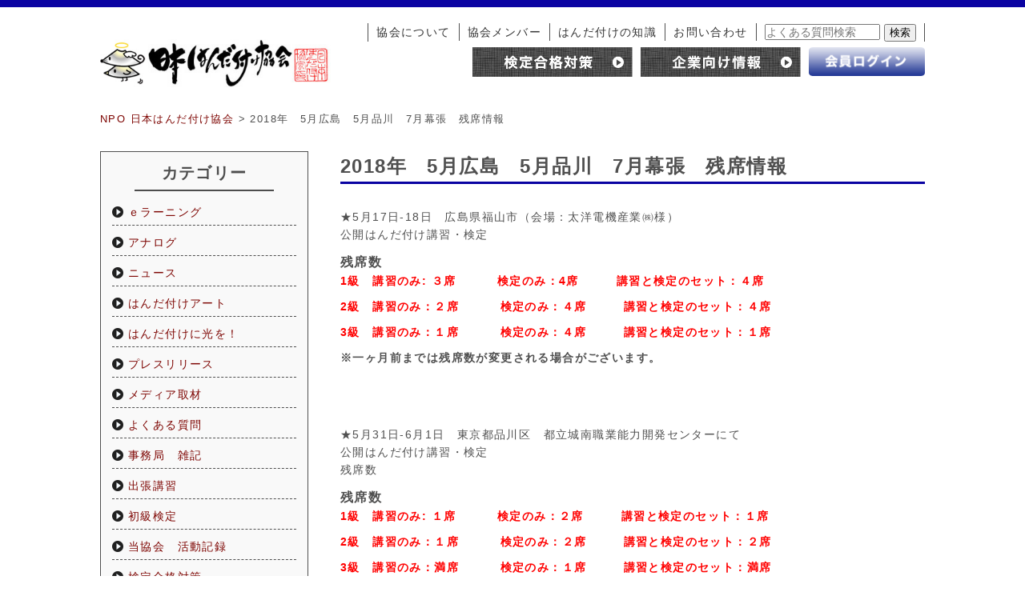

--- FILE ---
content_type: text/html; charset=UTF-8
request_url: https://handa-npo.com/archives/blog/2018%E5%B9%B4%E3%80%805%E6%9C%88%E5%BA%83%E5%B3%B6%E3%80%805%E6%9C%88%E5%93%81%E5%B7%9D%E3%80%807%E6%9C%88%E5%B9%95%E5%BC%B5%E3%80%80%E6%AE%8B%E5%B8%AD%E6%83%85%E5%A0%B1
body_size: 33161
content:
<!DOCTYPE html>
<!--[if IE 7]>
<html class="ie ie7" lang="ja">
<![endif]-->
<!--[if IE 8]>
<html class="ie ie8" lang="ja">
<![endif]-->
<!--[if !(IE 7) | !(IE 8)  ]><!-->
<html lang="ja">
<!--<![endif]-->
<head prefix="og: https://ogp.me/ns# fb: https://ogp.me/ns/fb# article: https://ogp.me/ns/article#">
<meta charset="UTF-8" />
<title>2018年　5月広島　5月品川　7月幕張　残席情報 - NPO 日本はんだ付け協会</title>
<link rel="profile" href="https://gmpg.org/xfn/11" />
<link rel="pingback" href="https://handa-npo.com/xmlrpc.php" />
<meta name="author" content="SOLEPRO" />
<meta name="robots" content="INDEX,FOLLOW">
<meta name="keyword" content="ハンダ,はんだ,半田,検定,工程審査,品質基準" />
<meta name="google-site-verification" content="-azbBoNB9Fy0sI-V9xSKFL24wbIUPLWKWk3ikZzSl9c" />
<meta name="description" content="2018年　5月広島　5月品川　7月幕張　残席情報 - NPO日本はんだ付け協会は、はんだ付け講習・検定を通して、日本のはんだ付けの技術の向上と継承に貢献すべく活動しております。" />
<link rel="shortcut icon" href="https://handa-npo.com/wp-content/themes/NPO/images/favicon.ico" />
<link rel="stylesheet" href="https://handa-npo.com/wp-content/themes/NPO/style.css?0806" type="text/css" media="screen" />
<link href="https://netdna.bootstrapcdn.com/font-awesome/4.6.3/css/font-awesome.min.css" rel="stylesheet">

<script src='https://ajax.googleapis.com/ajax/libs/jquery/1.8.3/jquery.js'></script>
<script src="https://handa-npo.com/wp-content/themes/NPO/js/jquery.nivo.slider.pack.js" type="text/javascript"></script><!-- 写真スライド -->
<script src="https://handa-npo.com/wp-content/themes/NPO/js/jquery.carouFredSel-6.2.1-packed.js" type="text/javascript"></script>
<script src="https://handa-npo.com/wp-content/themes/NPO/js/common.js" type="text/javascript"></script>
<script src="https://handa-npo.com/wp-content/themes/NPO/js/accordion.js" type="text/javascript"></script>
<script src="https://handa-npo.com/wp-content/themes/NPO/js/highslide/highslide.js" type="text/javascript" ></script>
<script>
	    hs.graphicsDir = '/js/highslide/graphics/'; 
</script>  






<!--OGP開始-->
<meta property="fb:admins" content="100003438958023" />
<meta property="og:locale" content="ja_JP">
<meta property="og:type" content="blog">
<meta property="og:description" content="★5月17日-18日　広島県福山市（会場：太洋電機産業㈱様） 公開はんだ付け講習・検定 残席数 1級　講習のみ: ３席　　　 検定のみ：4席　   　講習と検定のセット：４席 2級　講習のみ：２席　　">
<meta property="og:title" content="2018年　5月広島　5月品川　7月幕張　残席情報">
<meta property="og:url" content="https://handa-npo.com/archives/blog/2018%e5%b9%b4%e3%80%805%e6%9c%88%e5%ba%83%e5%b3%b6%e3%80%805%e6%9c%88%e5%93%81%e5%b7%9d%e3%80%807%e6%9c%88%e5%b9%95%e5%bc%b5%e3%80%80%e6%ae%8b%e5%b8%ad%e6%83%85%e5%a0%b1">
<meta property="og:site_name" content="NPO 日本はんだ付け協会">
<meta property="og:image" content="https://handa-npo.com/wp-content/themes/NPO/images/ogplogo.jpg">
<!--OGP完了-->






<meta name="google-site-verification" content="DTAeeUBEvfOH7LYtPR9ZhDG1Sv8aJ6Tb7A2O5v7VmSw" />
<meta name='robots' content='max-image-preview:large' />
<link rel='stylesheet' id='wp-block-library-css' href='https://handa-npo.com/wp-includes/css/dist/block-library/style.min.css?ver=6.3.7' type='text/css' media='all' />
<style id='classic-theme-styles-inline-css' type='text/css'>
/*! This file is auto-generated */
.wp-block-button__link{color:#fff;background-color:#32373c;border-radius:9999px;box-shadow:none;text-decoration:none;padding:calc(.667em + 2px) calc(1.333em + 2px);font-size:1.125em}.wp-block-file__button{background:#32373c;color:#fff;text-decoration:none}
</style>
<style id='global-styles-inline-css' type='text/css'>
body{--wp--preset--color--black: #000000;--wp--preset--color--cyan-bluish-gray: #abb8c3;--wp--preset--color--white: #ffffff;--wp--preset--color--pale-pink: #f78da7;--wp--preset--color--vivid-red: #cf2e2e;--wp--preset--color--luminous-vivid-orange: #ff6900;--wp--preset--color--luminous-vivid-amber: #fcb900;--wp--preset--color--light-green-cyan: #7bdcb5;--wp--preset--color--vivid-green-cyan: #00d084;--wp--preset--color--pale-cyan-blue: #8ed1fc;--wp--preset--color--vivid-cyan-blue: #0693e3;--wp--preset--color--vivid-purple: #9b51e0;--wp--preset--gradient--vivid-cyan-blue-to-vivid-purple: linear-gradient(135deg,rgba(6,147,227,1) 0%,rgb(155,81,224) 100%);--wp--preset--gradient--light-green-cyan-to-vivid-green-cyan: linear-gradient(135deg,rgb(122,220,180) 0%,rgb(0,208,130) 100%);--wp--preset--gradient--luminous-vivid-amber-to-luminous-vivid-orange: linear-gradient(135deg,rgba(252,185,0,1) 0%,rgba(255,105,0,1) 100%);--wp--preset--gradient--luminous-vivid-orange-to-vivid-red: linear-gradient(135deg,rgba(255,105,0,1) 0%,rgb(207,46,46) 100%);--wp--preset--gradient--very-light-gray-to-cyan-bluish-gray: linear-gradient(135deg,rgb(238,238,238) 0%,rgb(169,184,195) 100%);--wp--preset--gradient--cool-to-warm-spectrum: linear-gradient(135deg,rgb(74,234,220) 0%,rgb(151,120,209) 20%,rgb(207,42,186) 40%,rgb(238,44,130) 60%,rgb(251,105,98) 80%,rgb(254,248,76) 100%);--wp--preset--gradient--blush-light-purple: linear-gradient(135deg,rgb(255,206,236) 0%,rgb(152,150,240) 100%);--wp--preset--gradient--blush-bordeaux: linear-gradient(135deg,rgb(254,205,165) 0%,rgb(254,45,45) 50%,rgb(107,0,62) 100%);--wp--preset--gradient--luminous-dusk: linear-gradient(135deg,rgb(255,203,112) 0%,rgb(199,81,192) 50%,rgb(65,88,208) 100%);--wp--preset--gradient--pale-ocean: linear-gradient(135deg,rgb(255,245,203) 0%,rgb(182,227,212) 50%,rgb(51,167,181) 100%);--wp--preset--gradient--electric-grass: linear-gradient(135deg,rgb(202,248,128) 0%,rgb(113,206,126) 100%);--wp--preset--gradient--midnight: linear-gradient(135deg,rgb(2,3,129) 0%,rgb(40,116,252) 100%);--wp--preset--font-size--small: 13px;--wp--preset--font-size--medium: 20px;--wp--preset--font-size--large: 36px;--wp--preset--font-size--x-large: 42px;--wp--preset--spacing--20: 0.44rem;--wp--preset--spacing--30: 0.67rem;--wp--preset--spacing--40: 1rem;--wp--preset--spacing--50: 1.5rem;--wp--preset--spacing--60: 2.25rem;--wp--preset--spacing--70: 3.38rem;--wp--preset--spacing--80: 5.06rem;--wp--preset--shadow--natural: 6px 6px 9px rgba(0, 0, 0, 0.2);--wp--preset--shadow--deep: 12px 12px 50px rgba(0, 0, 0, 0.4);--wp--preset--shadow--sharp: 6px 6px 0px rgba(0, 0, 0, 0.2);--wp--preset--shadow--outlined: 6px 6px 0px -3px rgba(255, 255, 255, 1), 6px 6px rgba(0, 0, 0, 1);--wp--preset--shadow--crisp: 6px 6px 0px rgba(0, 0, 0, 1);}:where(.is-layout-flex){gap: 0.5em;}:where(.is-layout-grid){gap: 0.5em;}body .is-layout-flow > .alignleft{float: left;margin-inline-start: 0;margin-inline-end: 2em;}body .is-layout-flow > .alignright{float: right;margin-inline-start: 2em;margin-inline-end: 0;}body .is-layout-flow > .aligncenter{margin-left: auto !important;margin-right: auto !important;}body .is-layout-constrained > .alignleft{float: left;margin-inline-start: 0;margin-inline-end: 2em;}body .is-layout-constrained > .alignright{float: right;margin-inline-start: 2em;margin-inline-end: 0;}body .is-layout-constrained > .aligncenter{margin-left: auto !important;margin-right: auto !important;}body .is-layout-constrained > :where(:not(.alignleft):not(.alignright):not(.alignfull)){max-width: var(--wp--style--global--content-size);margin-left: auto !important;margin-right: auto !important;}body .is-layout-constrained > .alignwide{max-width: var(--wp--style--global--wide-size);}body .is-layout-flex{display: flex;}body .is-layout-flex{flex-wrap: wrap;align-items: center;}body .is-layout-flex > *{margin: 0;}body .is-layout-grid{display: grid;}body .is-layout-grid > *{margin: 0;}:where(.wp-block-columns.is-layout-flex){gap: 2em;}:where(.wp-block-columns.is-layout-grid){gap: 2em;}:where(.wp-block-post-template.is-layout-flex){gap: 1.25em;}:where(.wp-block-post-template.is-layout-grid){gap: 1.25em;}.has-black-color{color: var(--wp--preset--color--black) !important;}.has-cyan-bluish-gray-color{color: var(--wp--preset--color--cyan-bluish-gray) !important;}.has-white-color{color: var(--wp--preset--color--white) !important;}.has-pale-pink-color{color: var(--wp--preset--color--pale-pink) !important;}.has-vivid-red-color{color: var(--wp--preset--color--vivid-red) !important;}.has-luminous-vivid-orange-color{color: var(--wp--preset--color--luminous-vivid-orange) !important;}.has-luminous-vivid-amber-color{color: var(--wp--preset--color--luminous-vivid-amber) !important;}.has-light-green-cyan-color{color: var(--wp--preset--color--light-green-cyan) !important;}.has-vivid-green-cyan-color{color: var(--wp--preset--color--vivid-green-cyan) !important;}.has-pale-cyan-blue-color{color: var(--wp--preset--color--pale-cyan-blue) !important;}.has-vivid-cyan-blue-color{color: var(--wp--preset--color--vivid-cyan-blue) !important;}.has-vivid-purple-color{color: var(--wp--preset--color--vivid-purple) !important;}.has-black-background-color{background-color: var(--wp--preset--color--black) !important;}.has-cyan-bluish-gray-background-color{background-color: var(--wp--preset--color--cyan-bluish-gray) !important;}.has-white-background-color{background-color: var(--wp--preset--color--white) !important;}.has-pale-pink-background-color{background-color: var(--wp--preset--color--pale-pink) !important;}.has-vivid-red-background-color{background-color: var(--wp--preset--color--vivid-red) !important;}.has-luminous-vivid-orange-background-color{background-color: var(--wp--preset--color--luminous-vivid-orange) !important;}.has-luminous-vivid-amber-background-color{background-color: var(--wp--preset--color--luminous-vivid-amber) !important;}.has-light-green-cyan-background-color{background-color: var(--wp--preset--color--light-green-cyan) !important;}.has-vivid-green-cyan-background-color{background-color: var(--wp--preset--color--vivid-green-cyan) !important;}.has-pale-cyan-blue-background-color{background-color: var(--wp--preset--color--pale-cyan-blue) !important;}.has-vivid-cyan-blue-background-color{background-color: var(--wp--preset--color--vivid-cyan-blue) !important;}.has-vivid-purple-background-color{background-color: var(--wp--preset--color--vivid-purple) !important;}.has-black-border-color{border-color: var(--wp--preset--color--black) !important;}.has-cyan-bluish-gray-border-color{border-color: var(--wp--preset--color--cyan-bluish-gray) !important;}.has-white-border-color{border-color: var(--wp--preset--color--white) !important;}.has-pale-pink-border-color{border-color: var(--wp--preset--color--pale-pink) !important;}.has-vivid-red-border-color{border-color: var(--wp--preset--color--vivid-red) !important;}.has-luminous-vivid-orange-border-color{border-color: var(--wp--preset--color--luminous-vivid-orange) !important;}.has-luminous-vivid-amber-border-color{border-color: var(--wp--preset--color--luminous-vivid-amber) !important;}.has-light-green-cyan-border-color{border-color: var(--wp--preset--color--light-green-cyan) !important;}.has-vivid-green-cyan-border-color{border-color: var(--wp--preset--color--vivid-green-cyan) !important;}.has-pale-cyan-blue-border-color{border-color: var(--wp--preset--color--pale-cyan-blue) !important;}.has-vivid-cyan-blue-border-color{border-color: var(--wp--preset--color--vivid-cyan-blue) !important;}.has-vivid-purple-border-color{border-color: var(--wp--preset--color--vivid-purple) !important;}.has-vivid-cyan-blue-to-vivid-purple-gradient-background{background: var(--wp--preset--gradient--vivid-cyan-blue-to-vivid-purple) !important;}.has-light-green-cyan-to-vivid-green-cyan-gradient-background{background: var(--wp--preset--gradient--light-green-cyan-to-vivid-green-cyan) !important;}.has-luminous-vivid-amber-to-luminous-vivid-orange-gradient-background{background: var(--wp--preset--gradient--luminous-vivid-amber-to-luminous-vivid-orange) !important;}.has-luminous-vivid-orange-to-vivid-red-gradient-background{background: var(--wp--preset--gradient--luminous-vivid-orange-to-vivid-red) !important;}.has-very-light-gray-to-cyan-bluish-gray-gradient-background{background: var(--wp--preset--gradient--very-light-gray-to-cyan-bluish-gray) !important;}.has-cool-to-warm-spectrum-gradient-background{background: var(--wp--preset--gradient--cool-to-warm-spectrum) !important;}.has-blush-light-purple-gradient-background{background: var(--wp--preset--gradient--blush-light-purple) !important;}.has-blush-bordeaux-gradient-background{background: var(--wp--preset--gradient--blush-bordeaux) !important;}.has-luminous-dusk-gradient-background{background: var(--wp--preset--gradient--luminous-dusk) !important;}.has-pale-ocean-gradient-background{background: var(--wp--preset--gradient--pale-ocean) !important;}.has-electric-grass-gradient-background{background: var(--wp--preset--gradient--electric-grass) !important;}.has-midnight-gradient-background{background: var(--wp--preset--gradient--midnight) !important;}.has-small-font-size{font-size: var(--wp--preset--font-size--small) !important;}.has-medium-font-size{font-size: var(--wp--preset--font-size--medium) !important;}.has-large-font-size{font-size: var(--wp--preset--font-size--large) !important;}.has-x-large-font-size{font-size: var(--wp--preset--font-size--x-large) !important;}
.wp-block-navigation a:where(:not(.wp-element-button)){color: inherit;}
:where(.wp-block-post-template.is-layout-flex){gap: 1.25em;}:where(.wp-block-post-template.is-layout-grid){gap: 1.25em;}
:where(.wp-block-columns.is-layout-flex){gap: 2em;}:where(.wp-block-columns.is-layout-grid){gap: 2em;}
.wp-block-pullquote{font-size: 1.5em;line-height: 1.6;}
</style>
<link rel='stylesheet' id='theme-my-login-css' href='https://handa-npo.com/wp-content/plugins/theme-my-login/assets/styles/theme-my-login.min.css?ver=7.1.14' type='text/css' media='all' />
<link rel='stylesheet' id='wp-pagenavi-css' href='https://handa-npo.com/wp-content/plugins/wp-pagenavi/pagenavi-css.css?ver=2.70' type='text/css' media='all' />
<link rel="https://api.w.org/" href="https://handa-npo.com/wp-json/" /><link rel="alternate" type="application/json" href="https://handa-npo.com/wp-json/wp/v2/blog/1980" /><link rel="EditURI" type="application/rsd+xml" title="RSD" href="https://handa-npo.com/xmlrpc.php?rsd" />
<meta name="generator" content="WordPress 6.3.7" />
<link rel="canonical" href="https://handa-npo.com/archives/blog/2018%e5%b9%b4%e3%80%805%e6%9c%88%e5%ba%83%e5%b3%b6%e3%80%805%e6%9c%88%e5%93%81%e5%b7%9d%e3%80%807%e6%9c%88%e5%b9%95%e5%bc%b5%e3%80%80%e6%ae%8b%e5%b8%ad%e6%83%85%e5%a0%b1" />
<link rel='shortlink' href='https://handa-npo.com/?p=1980' />
<link rel="alternate" type="application/json+oembed" href="https://handa-npo.com/wp-json/oembed/1.0/embed?url=https%3A%2F%2Fhanda-npo.com%2Farchives%2Fblog%2F2018%25e5%25b9%25b4%25e3%2580%25805%25e6%259c%2588%25e5%25ba%2583%25e5%25b3%25b6%25e3%2580%25805%25e6%259c%2588%25e5%2593%2581%25e5%25b7%259d%25e3%2580%25807%25e6%259c%2588%25e5%25b9%2595%25e5%25bc%25b5%25e3%2580%2580%25e6%25ae%258b%25e5%25b8%25ad%25e6%2583%2585%25e5%25a0%25b1" />
<link rel="alternate" type="text/xml+oembed" href="https://handa-npo.com/wp-json/oembed/1.0/embed?url=https%3A%2F%2Fhanda-npo.com%2Farchives%2Fblog%2F2018%25e5%25b9%25b4%25e3%2580%25805%25e6%259c%2588%25e5%25ba%2583%25e5%25b3%25b6%25e3%2580%25805%25e6%259c%2588%25e5%2593%2581%25e5%25b7%259d%25e3%2580%25807%25e6%259c%2588%25e5%25b9%2595%25e5%25bc%25b5%25e3%2580%2580%25e6%25ae%258b%25e5%25b8%25ad%25e6%2583%2585%25e5%25a0%25b1&#038;format=xml" />
<script type="text/javascript">
	window._se_plugin_version = '8.1.9';
</script>
<style type="text/css">.broken_link, a.broken_link {
	text-decoration: line-through;
}</style><!-- Global site tag (gtag.js) - Google Analytics -->
<script async src="https://www.googletagmanager.com/gtag/js?id=UA-66655693-1"></script>
<script>
  window.dataLayer = window.dataLayer || [];
  function gtag(){dataLayer.push(arguments);}
  gtag('js', new Date());

  gtag('config', 'UA-66655693-1');
  gtag('config', 'G-TQKSZEMZTN');
  gtag('config', 'AW-928101433');
</script>

<script type="text/javascript">var $zoho= $zoho || {};$zoho.salesiq = $zoho.salesiq || {widgetcode:"c73c4ea635454451b06e022ef9c5f87e90d4fb8fcfec31cee3cf5a9b35496cfb", values:{},ready:function(){}};var d=document;s=d.createElement("script");s.type="text/javascript"; s.id="zsiqscript";s.defer=true;s.src="https://salesiq.zoho.com/widget";t=d.getElementsByTagName("script")[0];t.parentNode.insertBefore(s,t);d.write("<div id='zsiqwidget'></div>");</script></head>

<body class="blog-template-default single single-blog postid-1980">

<!--facebookコメント実装 -->

<div id="fb-root"></div>
<script>(function(d, s, id) {
  var js, fjs = d.getElementsByTagName(s)[0];
  if (d.getElementById(id)) return;
  js = d.createElement(s); js.id = id;
  js.src = "//connect.facebook.net/ja_JP/all.js#xfbml=1&appId=486417418063545";
  fjs.parentNode.insertBefore(js, fjs);
}(document, 'script', 'facebook-jssdk'));</script>





<div id="header">
	<h1><a href="/"><img src="https://handa-npo.com/wp-content/themes/NPO/images/logo.jpg" alt="日本はんだ付け協会" width="300"  /></a></h1>  
    

<ul class="gnavi">    
	<li><a href="/about/" class="button">協会について</a></li>
	<li><a href="/members/" class="button">協会メンバー</a></li>
	<li class="navi01"><a href="/knowledge/" class="button">はんだ付けの知識</a></li>
	<li><a href="https://handa-npo.com/contact" class="button">お問い合わせ</a></li>
	<li>
	<div class="faqsearch">
		<form role="search" method="get" id="searchform" class="searchformtop" action="https://handa-npo.com/archives/blog_slug/faq/">
			<div>
				<label class="screen-reader-text" for="s">検索:</label>
				<input type="text" value="" name="s" id="s" placeholder="よくある質問検索">
				<input type="submit" id="searchsubmit" value="検索">
			</div>
		</form>
</div>
</li>
</ul>
    

<div id="headbn">

<ul>
	<li><a href="/study/" id="bn01"></a></li>
    <li><a href="/cp-info/" id="bn02"></a></li>
    
    
    <li class="bn03"><a href="/login/"><img src="https://handa-npo.com/wp-content/themes/NPO/images/login.png" width="100%" alt="会員入り口"></a></li>
</ul>
</div>



</div> <!-- / header -->

<div class="inner">
<div class="pankuzu">
<span typeof="v:Breadcrumb"><a rel="v:url" property="v:title" title="Go to NPO 日本はんだ付け協会." href="https://handa-npo.com" class="home">NPO 日本はんだ付け協会</a></span> &gt; <span typeof="v:Breadcrumb"><span property="v:title">2018年　5月広島　5月品川　7月幕張　残席情報</span></span></div>
</div>
<div id="container">

<div id ="main">	

<h3 class="style04">2018年　5月広島　5月品川　7月幕張　残席情報</h3>


<p><p>★5月17日-18日　広島県福山市（会場：太洋電機産業㈱様）<br />
公開はんだ付け講習・検定</p>
<h3>残席数</h3>
<p><span style="color: #ff0000;"><strong>1級　講習のみ: ３席　　　 検定のみ：4席　   　講習と検定のセット：４席</strong></span></p>
<p><span style="color: #ff0000;"><strong>2級　講習のみ：２席　　　 検定のみ：４席　　　講習と検定のセット：４席</strong></span></p>
<p><span style="color: #ff0000;"><strong>3級　講習のみ：１席　　　 検定のみ：４席　　　講習と検定のセット：１席</strong></span></p>
<p><strong>※一ヶ月前までは残席数が変更される場合がございます。</strong></p>
<p>&nbsp;</p>
<p>&nbsp;</p>
<p>★5月31日-6月1日　東京都品川区　都立城南職業能力開発センターにて<br />
公開はんだ付け講習・検定<br />
残席数</p>
<h3>残席数</h3>
<p><span style="color: #ff0000;"><strong>1級　講習のみ: １席　　　 検定のみ：２席　   　講習と検定のセット：１席</strong></span></p>
<p><span style="color: #ff0000;"><strong>2級　講習のみ：１席　　　 検定のみ：２席　　　講習と検定のセット：２席</strong></span></p>
<p><span style="color: #ff0000;"><strong>3級　講習のみ：満席　　　 検定のみ：１席　　　講習と検定のセット：満席</strong></span></p>
<p><strong>※一ヶ月前までは残席数が変更される場合がございます。</strong></p>
<p>&nbsp;</p>
<p>&nbsp;</p>
<p>★7月12日-7月13日　千葉県幕張　高度ポリテクセンターにて<br />
公開はんだ付け講習・検定<br />
残席数</p>
<h3>残席数</h3>
<p><span style="color: #ff0000;"><strong>1級　講習のみ: ３席　　　 検定のみ：３席　   　講習と検定のセット：７席</strong></span></p>
<p><span style="color: #ff0000;"><strong>2級　講習のみ：３席　　　 検定のみ：３席　　　講習と検定のセット：７席</strong></span></p>
<p><span style="color: #ff0000;"><strong>3級　講習のみ：２席　　　 検定のみ：２席　　　講習と検定のセット：６席</strong></span></p>
<p><strong>※一ヶ月前までは残席数が変更される場合がございます。</strong></p>
<p>&nbsp;</p>
<p>&nbsp;</p>
<p>&nbsp;</p>
</p>
<div class="single-tag"></div>



 		<!--facebookコメント欄 -->
                <div class="fb-comments" data-href="https://handa-npo.com/archives/blog/2018%e5%b9%b4%e3%80%805%e6%9c%88%e5%ba%83%e5%b3%b6%e3%80%805%e6%9c%88%e5%93%81%e5%b7%9d%e3%80%807%e6%9c%88%e5%b9%95%e5%bc%b5%e3%80%80%e6%ae%8b%e5%b8%ad%e6%83%85%e5%a0%b1" data-width="733" data-numposts="10" data-colorscheme="light"></div>		
				<div id="nextL">
<a href="https://handa-npo.com/archives/blog/%e8%ac%9b%e7%bf%92%e3%83%bb%e6%a4%9c%e5%ae%9a%e3%81%ae%e5%a4%96%e5%9b%bd%e8%aa%9e%e5%af%be%e5%bf%9c%e3%81%ab%e3%81%a4%e3%81%84%e3%81%a6%e3%80%80%ef%bc%91" rel="prev">&laquo; 前の記事へ</a>                </div>
               <div id="nextR">
<a href="https://handa-npo.com/archives/blog/%e3%83%ad%e3%83%9c%e3%83%83%e3%83%88%e5%b0%91%e5%b9%b4%e5%b0%91%e5%a5%b3%e3%81%af%e3%82%93%e3%81%a0%e4%bb%98%e3%81%91%e8%ac%9b%e7%bf%92%e4%bc%9a%e9%96%8b%e5%82%ac%e4%b8%ad%ef%bc%81%e3%80%80%e3%81%93" rel="next">次の記事へ &raquo;</a>			                </div>


<div class="clear"></div>

</div><!-- main -->


<div id ="side">



<div class="catebox">
<h3 class="style03">カテゴリー</h3>

<ul class="cate">
		<li class="cat-item cat-item-287"><a href="https://handa-npo.com/archives/blog_slug/e-learning">ｅラーニング</a>
</li>
	<li class="cat-item cat-item-355"><a href="https://handa-npo.com/archives/blog_slug/%e3%82%a2%e3%83%8a%e3%83%ad%e3%82%b0">アナログ</a>
</li>
	<li class="cat-item cat-item-4"><a href="https://handa-npo.com/archives/blog_slug/cat03">ニュース</a>
</li>
	<li class="cat-item cat-item-6"><a href="https://handa-npo.com/archives/blog_slug/cat05">はんだ付けアート</a>
</li>
	<li class="cat-item cat-item-5"><a href="https://handa-npo.com/archives/blog_slug/cat04">はんだ付けに光を！</a>
</li>
	<li class="cat-item cat-item-12"><a href="https://handa-npo.com/archives/blog_slug/%e3%83%97%e3%83%ac%e3%82%b9%e3%83%aa%e3%83%aa%e3%83%bc%e3%82%b9">プレスリリース</a>
</li>
	<li class="cat-item cat-item-7"><a href="https://handa-npo.com/archives/blog_slug/cat06">メディア取材</a>
</li>
	<li class="cat-item cat-item-36"><a href="https://handa-npo.com/archives/blog_slug/faq">よくある質問</a>
</li>
	<li class="cat-item cat-item-8"><a href="https://handa-npo.com/archives/blog_slug/%e9%9b%91%e8%a8%98">事務局　雑記</a>
</li>
	<li class="cat-item cat-item-337"><a href="https://handa-npo.com/archives/blog_slug/%e5%87%ba%e5%bc%b5%e8%ac%9b%e7%bf%92">出張講習</a>
</li>
	<li class="cat-item cat-item-288"><a href="https://handa-npo.com/archives/blog_slug/syokyukentei">初級検定</a>
</li>
	<li class="cat-item cat-item-14"><a href="https://handa-npo.com/archives/blog_slug/%e5%bd%93%e5%8d%94%e4%bc%9a%e3%80%80%e6%b4%bb%e5%8b%95%e8%a8%98%e9%8c%b2">当協会　活動記録</a>
</li>
	<li class="cat-item cat-item-15"><a href="https://handa-npo.com/archives/blog_slug/%e6%a4%9c%e5%ae%9a%e5%90%88%e6%a0%bc%e5%af%be%e7%ad%96">検定合格対策</a>
</li>
	<li class="cat-item cat-item-10"><a href="https://handa-npo.com/archives/blog_slug/%e6%a4%9c%e5%ae%9a%e5%90%88%e6%a0%bc%e7%8e%87%e9%80%9f%e5%a0%b1">検定合格率速報</a>
</li>
	<li class="cat-item cat-item-11"><a href="https://handa-npo.com/archives/blog_slug/%e6%ae%8b%e5%b8%ad%e6%83%85%e5%a0%b1">残席情報</a>
</li>
	<li class="cat-item cat-item-142"><a href="https://handa-npo.com/archives/blog_slug/a-customer-satisfaction-survey">満足度アンケート結果・お声</a>
</li>
	<li class="cat-item cat-item-190"><a href="https://handa-npo.com/archives/blog_slug/%e8%ac%9b%e7%bf%92%e3%83%bb%e6%a4%9c%e5%ae%9a%e3%81%ae%e3%81%94%e6%a1%88%e5%86%85">講習・検定のご案内</a>
</li>
	<li class="cat-item cat-item-2"><a href="https://handa-npo.com/archives/blog_slug/cat01">講習・検定レポート</a>
</li>
	<li class="cat-item cat-item-13"><a href="https://handa-npo.com/archives/blog_slug/%e9%87%8d%e8%a6%81">重要</a>
</li>
	<li class="cat-item cat-item-411"><a href="https://handa-npo.com/archives/blog_slug/electronic-equipment-assembly-passing-preparation">電子機器組立合格対策講習</a>
</li>

</ul>
</div>





<div class="catebox">
<h3 class="style03">お知らせ</h3>

<ul class="sidenews">
	
  		    		  
			<li><a href="https://handa-npo.com/archives/news/7516"><span class="sp01">2026.01.15</span><br>26/4月 東京 キャンセ</a></li>
		    		  
			<li><a href="https://handa-npo.com/archives/news/7500"><span class="sp01">2026.01.16</span><br>26/2月 滋賀(少人数制</a></li>
		    		  
			<li><a href="https://handa-npo.com/archives/news/7520"><span class="sp01">2026.01.16</span><br>2026/5月 広島 残席</a></li>
		    		  
			<li><a href="https://handa-npo.com/archives/news/7362"><span class="sp01">2026.01.16</span><br>2026/3月 愛知(アク</a></li>
		  		   


</div>

<div class="catebox">
	<h3 class="style03">記事検索</h3>
	<ul class="cate">
		<form role="search" method="get" id="searchform" class="searchform" action="https://handa-npo.com/">
				<div>
					<label class="screen-reader-text" for="s">検索:</label>
					<input type="text" value="" name="s" id="s" />
					<input type="submit" id="searchsubmit" value="検索" />
				</div>
			</form>	</ul>
	<h3 class="style03">よくある質問検索</h3>
	<ul class="cate">
		<form role="search" method="get" id="searchform" class="searchform" action="https://handa-npo.com/archives/blog_slug/faq/">
			<div>
				<label class="screen-reader-text" for="s">検索:</label>
				<input type="text" value="" name="s" id="s">
				<input type="submit" id="searchsubmit" value="検索">
			</div>
		</form>
	</ul>
</div>













<div class="mgb30"></div>
	
<div class="newsbox">	
<h3 class="style03">検定メニュー</h3>
	<div class="mgb30"></div>
<ul class="sidenews">

    <li><p><a href="/about-kentei/">はんだ付け検定とは</a></p></li>
    <li><p><a href="/flow/">はんだ付け検定の流れ</a></p></li>
    <li><p><a href="/method/">お申し込み方法</a></p></li>
    <li><p><a href="/kentei-type/">はんだ付け検定の種類</a></p></li>
    <li><p><a href="/kenteiin/">はんだ付け検査員検定</a></p></li>
    <li><p><a href="/kentei-houjin/">法人内検定</a></p></li>
    <li><p><a href="https://handa-npo.com/archives/blog_slug/cat01">はんだ付け検定レポート</a></p></li>

</ul>



<h3 class="style03">講習メニュー</h3>
	<div class="mgb30"></div>
<ul class="sidenews">

    <li><p><a href="/kousyuu/">はんだ付け講習とは</a></p></li>
    <li><p><a href="/flow01/">はんだ付け講習の流れ</a></p></li>
    <li><p><a href="/method01/">お申し込み方法</a></p></li>
    <li><p><a href="/kenteiin01/">はんだ付け検査員講習</a></p></li>
    <li><p><a href="/s-kousyuu/">はんだ付け出張講習</a></p></li>
    <li><p><a href="/k-kousyuu/">はんだ付け貸切講習</a></p></li>


</ul>


</div>
	
<ul class="sidebn">
	<li class="scale"><a href="/stepupkentei/"><img src="https://handa-npo.com/wp-content/themes/NPO/images/stepupbn.jpg" width="260" alt="1級へのステップアップ講座＆検定について"></a></li>
	<li class="scale"><a href="/list-kentei/"><img src="https://handa-npo.com/wp-content/themes/NPO/images/sidebn04.png" width="260" alt="お申込み"></a></li>
	<li class="scale"><a href="/calendar/"><img src="https://handa-npo.com/wp-content/themes/NPO/images/sidebn02.png" width="260" alt="検定・講習カレンダー"></a></li>
	<li class="scale"><a href="/faq/"><img src="https://handa-npo.com/wp-content/themes/NPO/images/sidebn05.png" width="260" alt="よくある質問"></a></li>
<!-- 	<li class="scale"><a href="/study/"><img src="https://handa-npo.com/wp-content/themes/NPO/images/sidebn01.png" width="260" alt="公式教材"></a></li> -->
	<li class="scale"><a href="/voice/"><img src="https://handa-npo.com/wp-content/themes/NPO/images/sidebn07.png" width="260" alt="お客様の声"></a></li>
	<li class="scale"><a href="/media/"><img src="https://handa-npo.com/wp-content/themes/NPO/images/sidebn03.png" width="260" alt="メディア情報"></a></li>
	<li class="scale"><a href="https://soldering-art.com/index.html"><img src="https://handa-npo.com/wp-content/themes/NPO/images/sidebn06.png" width="260" alt="はんだ付けアート"></a></li>


</ul>

<img src="https://handa-npo.com/wp-content/themes/NPO/images/mark.jpg" width="260" alt="はんだ付けアート">はんだ付け検定 認定者在籍マークは、はんだ付け検定合格者が在籍しており、はんだ付け作業に従事していることを当協会が認定したことを示すマークです。
	
</div><!-- side -->



</div>














<p id="page-top"><a href="#">&#9650;<br />TOP</a></p>



<div id="footer">
	<div id="footcontent">
		
	
	<div id="big-foot">
		
<ul>
　  <li><a href="/">ホーム</a></li>
	<li><a href="/list-news/">お知らせ</a></li>
	<li><a href="/about/">協会について</a></li>
    <li><a href="/knowledge/">はんだ付けの知識</a></li>
	<li><a href="/knowledge01/">はんだ付けってどんなもの？</a></li>
	<li><a href="/knowledge02/">はんだ付けの歴史</a></li>
	<li><a href="/knowledge03/">ハンダゴテの選び方</a></li>
	<li><a href="/knowledge04/">ハンダゴテのコテ先の選び方</a></li>
	<li style="font-size: 12px;">品質基準について（会員専用）</li>
	<li style="font-size: 12px;">工程審査対応（会員専用）</li>

</ul>
		 
		 
<ul>		 
	<li><a href="/about-kentei/">はんだ付け検定とは</a></li>
    <li><a href="/list-kentei/">検定講習一覧</a></li>
	<li><a href="/venue/">会場一覧</a></li>
	<li><a href="/calendar/">検定・講習カレンダー</a></li>
	<li class="li-end"><a href="/members/">はんだ付け協会会員特典・お申し込みについて</a></li>
	<li><a href="/faq/">FAQ</a></li>
	<li><a href="/manga/">マンガ</a></li>
	<li><a href="/media/">メディア情報</a></li>
	<li><a href="/list-blog/">ブログ</a></li>
	<li><a href="/privilege/">協会会員様特典ページ</a></li>	
　　<li><a href="/sitemaplist/">サイトマップ</a></li>	

</ul>
	　
	
<ul>	
	<li><a href="/first/">初めての方へ</a></li>
	<li><a href="/cp-info/">企業様向け情報</a></li>
	<li><a href="/kentei-type/">はんだ付け検定の種類</a></li>
	<li><a href="/kousyuu/">はんだ付け講習</a></li>
	<li><a href="/flow/">はんだ付け検定・講習の流れ</a></li>
	<li><a href="/method/">はんだ付け検定・講習申し込み方法</a></li>
	<li><a href="/kentei-houjin/">はんだ付け協会会員様向け・法人内検定</a></li>
	<li><a href="/kenteiin/">はんだ付け検査員検定・講習</a></li>
	<li><a href="/s-kousyuu/">はんだ付け出張講習</a></li>
	<li><a href="/foreigner/">外国人研修生/技能実習生向け講習</a></li>
	<li><a href="/voice/">はんだ付け検定事例</a></li>
	<li><a href="https://handa-npo.com/archives/blog_slug/cat01">はんだ付け検定レポート</a></li>
	<li><a href="/study/">はんだ付け検定公式教材</a></li>
<!-- 	<li><a href="/kyouzai01/">DVDはんだ付け講座</a></li> -->
</ul>
	　
</div>
	
		<div class="sns">	
	<a href="https://www.facebook.com/npohanda" target="_blank"><img src="https://handa-npo.com/wp-content/themes/NPO/images/facebook.png" width="30" alt="フェイスブック"></a>
	<a href="https://twitter.com/handatsuke" target="_blank"><img src="https://handa-npo.com/wp-content/themes/NPO/images/twitter.png" width="30" alt="ツイッター"></a></div>
		
	
	
	<div class="footlogo"><span>日本はんだ付け協会</span><br>〒527-0174　滋賀県東近江市大萩町271<br><!-- TEL：0749-20-2306　 -->FAX：0749-46-1133</div>
	<div class="footcon"><a href="/contact/">お問合わせはこちら</a></div>
	<div class="copy">Copyright&copy;日本はんだ付け協会.All Rights Reserved.</div>
		
	</div><!-- footcontent -->
</div><!-- fotter -->

</body>
</html>



--- FILE ---
content_type: application/javascript
request_url: https://handa-npo.com/wp-content/themes/NPO/js/accordion.js
body_size: 6961
content:
function switchview(){
	if($("#openerea").css('display') == 'none'){
		$("#idwsitch").html(' ');
		$("#openerea").slideDown("slow");
	} else {
		$("#idwsitch").html('  詳しくはこちら ');
		$("#openerea").hide();
	}

}


function switchview1(){
	if($("#openerea1").css('display') == 'none'){
		$("#idwsitch1").html(' ');
		$("#openerea1").slideDown("slow");
	} else {
		$("#idwsitch1").html(' 詳しくはこちら ');
		$("#openerea1").hide();
	}

}

function switchview2(){
	if($("#openerea2").css('display') == 'none'){
		$("#idwsitch2").html(' ');
		$("#openerea2").slideDown("slow");
	} else {
		$("#idwsitch2").html(' 詳しくはこちら ');
		$("#openerea2").hide();
	}

}


function switchview3(){
	if($("#openerea3").css('display') == 'none'){
		$("#idwsitch3").html(' ');
		$("#openerea3").slideDown("slow");
	} else {
		$("#idwsitch3").html(' 詳しくはこちら ');
		$("#openerea3").hide();
	}

}


function switchview4(){
	if($("#openerea4").css('display') == 'none'){
		$("#idwsitch4").html(' ');
		$("#openerea4").slideDown("slow");
	} else {
		$("#idwsitch4").html(' 詳しくはこちら ');
		$("#openerea4").hide();
	}

}


function switchview5(){
	if($("#openerea5").css('display') == 'none'){
		$("#idwsitch5").html(' ');
		$("#openerea5").slideDown("slow");
	} else {
		$("#idwsitch5").html(' 詳しくはこちら ');
		$("#openerea5").hide();
	}

}


function switchview6(){
	if($("#openerea6").css('display') == 'none'){
		$("#idwsitch6").html('　');
		$("#openerea6").slideDown("slow");
	} else {
		$("#idwsitch6").html(' 詳しくはこちら ');
		$("#openerea6").hide();
	}

}


function switchview7(){
	if($("#openerea7").css('display') == 'none'){
		$("#idwsitch7").html(' ');
		$("#openerea7").slideDown("slow");
	} else {
		$("#idwsitch7").html(' 詳しくはこちら ');
		$("#openerea7").hide();
	}

}


function switchview8(){
	if($("#openerea8").css('display') == 'none'){
		$("#idwsitch8").html(' ');
		$("#openerea8").slideDown("slow");
	} else {
		$("#idwsitch8").html(' 詳しくはこちら ');
		$("#openerea8").hide();
	}

}


function switchview9(){
	if($("#openerea9").css('display') == 'none'){
		$("#idwsitch9").html(' ');
		$("#openerea9").slideDown("slow");
	} else {
		$("#idwsitch9").html(' 詳しくはこちら ');
		$("#openerea9").hide();
	}

}


function switchview10(){
	if($("#openerea10").css('display') == 'none'){
		$("#idwsitch10").html(' ');
		$("#openerea10").slideDown("slow");
	} else {
		$("#idwsitch10").html(' 詳しくはこちら ');
		$("#openerea10").hide();
	}

}


function switchview11(){
	if($("#openerea11").css('display') == 'none'){
		$("#idwsitch11").html(' ');
		$("#openerea11").slideDown("slow");
	} else {
		$("#idwsitch11").html(' 詳しくはこちら ');
		$("#openerea11").hide();
	}

}


function switchview12(){
	if($("#openerea12").css('display') == 'none'){
		$("#idwsitch12").html(' ');
		$("#openerea12").slideDown("slow");
	} else {
		$("#idwsitch12").html(' 詳しくはこちら ');
		$("#openerea12").hide();
	}

}


function switchview13(){
	if($("#openerea13").css('display') == 'none'){
		$("#idwsitch13").html(' ');
		$("#openerea13").slideDown("slow");
	} else {
		$("#idwsitch13").html(' 詳しくはこちら ');
		$("#openerea13").hide();
	}

}



function switchview14(){
	if($("#openerea14").css('display') == 'none'){
		$("#idwsitch14").html(' ');
		$("#openerea14").slideDown("slow");
	} else {
		$("#idwsitch14").html(' つづきを読む ');
		$("#openerea14").hide();
	}

}

function switchview15(){
	if($("#openerea15").css('display') == 'none'){
		$("#idwsitch15").html(' ');
		$("#openerea15").slideDown("slow");
	} else {
		$("#idwsitch15").html(' &#9660; つづきを読む &#9660; ');
		$("#openerea15").hide();
	}

}

function switchview16(){
	if($("#openerea16").css('display') == 'none'){
		$("#idwsitch16").html(' ');
		$("#openerea16").slideDown("slow");
	} else {
		$("#idwsitch16").html(' &#9660; つづきを読む &#9660; ');
		$("#openerea16").hide();
	}

}

function switchview17(){
	if($("#openerea17").css('display') == 'none'){
		$("#idwsitch17").html(' ');
		$("#openerea17").slideDown("slow");
	} else {
		$("#idwsitch17").html(' &#9660; つづきを読む &#9660; ');
		$("#openerea17").hide();
	}

}


function switchview18(){
	if($("#openerea18").css('display') == 'none'){
		$("#idwsitch18").html(' 詳しくはこちら');
		$("#openerea18").slideDown("slow");
	} else {
		$("#idwsitch18").html(' 詳しくはこちら ');
		$("#openerea18").hide();
	}

}

function switchview19(){
	if($("#openerea19").css('display') == 'none'){
		$("#idwsitch19").html(' 詳しくはこちら');
		$("#openerea19").slideDown("slow");
	} else {
		$("#idwsitch19").html(' 詳しくはこちら ');
		$("#openerea19").hide();
	}

}

function switchview20(){
	if($("#openerea20").css('display') == 'none'){
		$("#idwsitch20").html(' 詳しくはこちら');
		$("#openerea20").slideDown("slow");
	} else {
		$("#idwsitch20").html(' 詳しくはこちら ');
		$("#openerea20").hide();
	}

}

  
function switchview21(){
	if($("#openerea21").css('display') == 'none'){
		$("#idwsitch21").html(' ');
		$("#openerea21").slideDown("slow");
	} else {
		$("#idwsitch21").html(' &#9660; つづきを読む &#9660; ');
		$("#openerea21").hide();
	}

}


 function switchview22(){
	if($("#openerea22").css('display') == 'none'){
		$("#idwsitch22").html(' ');
		$("#openerea22").slideDown("slow");
	} else {
		$("#idwsitch22").html(' &#9660; つづきを読む &#9660; ');
		$("#openerea22").hide();
	}

}


function switchview23(){
	if($("#openerea23").css('display') == 'none'){
		$("#idwsitch23").html(' ');
		$("#openerea23").slideDown("slow");
	} else {
		$("#idwsitch23").html(' &#9660; つづきを読む &#9660; ');
		$("#openerea23").hide();
	}

}

function switchview24(){
	if($("#openerea24").css('display') == 'none'){
		$("#idwsitch24").html(' 詳しくはこちら');
		$("#openerea24").slideDown("slow");
	} else {
		$("#idwsitch24").html(' 詳しくはこちら ');
		$("#openerea24").hide();
	}

}


function switchview25(){
	if($("#openerea25").css('display') == 'none'){
		$("#idwsitch25").html(' 詳しくはこちら');
		$("#openerea25").slideDown("slow");
	} else {
		$("#idwsitch25").html(' 詳しくはこちら ');
		$("#openerea25").hide();
	}

}


function switchview26(){
	if($("#openerea26").css('display') == 'none'){
		$("#idwsitch26").html(' 詳しくはこちら');
		$("#openerea26").slideDown("slow");
	} else {
		$("#idwsitch26").html(' 詳しくはこちら ');
		$("#openerea26").hide();
	}

}


function switchview27(){
	if($("#openerea27").css('display') == 'none'){
		$("#idwsitch27").html(' 詳しくはこちら');
		$("#openerea27").slideDown("slow");
	} else {
		$("#idwsitch27").html(' 詳しくはこちら ');
		$("#openerea27").hide();
	}

}



function switchview28(){
	if($("#openerea28").css('display') == 'none'){
		$("#idwsitch28").html(' ');
		$("#openerea28").slideDown("slow");
	} else {
		$("#idwsitch28").html(' 詳しくはこちら ');
		$("#openerea28").hide();
	}

}


















--- FILE ---
content_type: application/javascript
request_url: https://handa-npo.com/wp-content/themes/NPO/js/common.js
body_size: 1529
content:

var ua = navigator.userAgent;

$(document).ready(function() {
    $('a[href^="#"]').click(function(event) {

        var id = $(this).attr("href");
        var offset = 60;
        var target = $(id).offset().top - offset;
        $('html, body').animate({scrollTop:target}, 1500);
        event.preventDefault();
        return false;
    });
});
jQuery(function() {
	var showFlag = false;
	var topBtn = jQuery('#page-top');	
	topBtn.css('bottom', '-100px');
	var showFlag = false;
	
	jQuery(window).scroll(function () {
		if (jQuery(this).scrollTop() > 100) {
			if (showFlag == false) {
				showFlag = true;
				topBtn.stop().animate({'bottom' : '0px'}, 1000); 
			}
		} else {
			if (showFlag) {
				showFlag = false;
				topBtn.stop().animate({'bottom' : '-100px'}, 1000); 
			}
		}
	});
 topBtn.click(function () {
		jQuery('body,html').animate({
			scrollTop: 0
		}, 1500);
		return false;
    });
});


  $(function(){
    $(".faq dt").on("click", function() {
      $(this).next().slideToggle();
    });
  });


jQuery(window).load(function() {
  jQuery('#slider').nivoSlider({
    effect : 'fade', /* エフェクトの種類 */
    captionOpacity : 0.5, /* キャプション背景の透過度 */
    animSpeed : 1800, /* エフェクトのスピード */
    pauseTime : 10000, /* 間隔の時間 */
    pauseOnHover:false,
     
    });
});


$(function() {
        $('ul#slideMenuList').carouFredSel({
            items : 5,
            scroll: 1,
            prev: "#prev",
            next: "#next",
            auto: {
              timeoutDuration:5000,
                pauseOnHover: true,
          }
        });
    });
